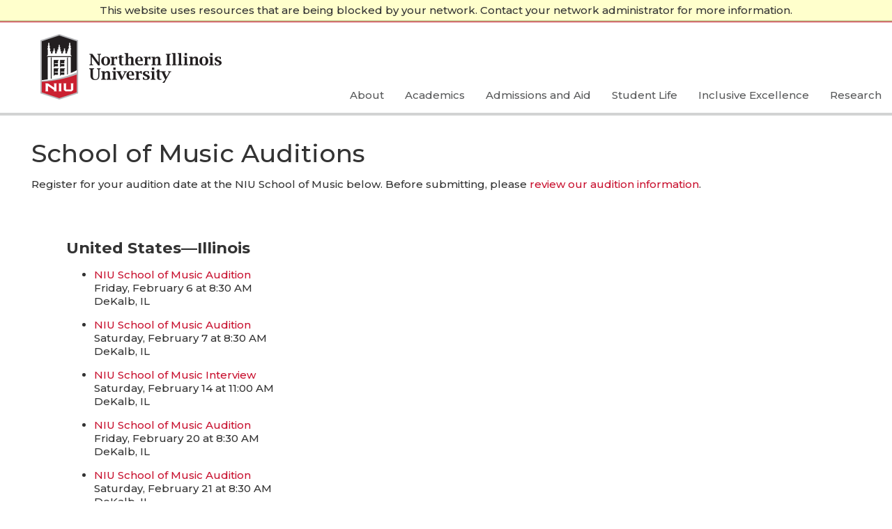

--- FILE ---
content_type: text/html; charset=utf-8
request_url: https://enroll.niu.edu/portal/auditions
body_size: 4291
content:
<!DOCTYPE html><html xml:lang="en" lang="en" xmlns="http://www.w3.org/1999/xhtml"><head><link rel="shortcut icon" href="//enroll-niu-edu.cdn.technolutions.net/favicon.ico" /><link href="//fw.cdn.technolutions.net/framework/base.css?v=e2e5" rel="stylesheet" /><link href="//slate-technolutions-net.cdn.technolutions.net/shared/base.css?v=TS-e2e5-638859662864596412" rel="stylesheet" /><link href="//enroll-niu-edu.cdn.technolutions.net/shared/build-fonts.css" rel="stylesheet" /><link rel="stylesheet" type="text/css" href="https://cloud.typography.com/6749456/6492392/css/fonts.css" /><link href="//enroll-niu-edu.cdn.technolutions.net/shared/build-mobile-global.css" rel="stylesheet" /><link href="//enroll-niu-edu.cdn.technolutions.net/shared/build.css?v=20200409130558" rel="stylesheet" /><link href="//slate-technolutions-net.cdn.technolutions.net/register/default.css?v=TS-e2e5-638744581814551184" rel="stylesheet" /><script src="//fw.cdn.technolutions.net/framework/base.js?v=e2e5"></script><script>/*<![CDATA[*/FW.Config['firstDay'] = 0; FW.Config['Citizenship.Default.Country'] = 'US'; FW.Config['Citizenship.PR'] = 'Permanent Resident'; FW.Config['CDN'] = '//slate-technolutions-net.cdn.technolutions.net'; /*]]>*/</script><script src="//enroll-niu-edu.cdn.technolutions.net/shared/build-mobile-global.js"></script><script src="https://kit.fontawesome.com/42c4cdf78c.js" crossorigin="anonymous"></script><script src="//slate-technolutions-net.cdn.technolutions.net/register/default.js?v=TS-e2e5-638888276411754112"></script><script>/*<![CDATA[*/// 
   (function(w,d,s,l,i){w[l]=w[l]||[];w[l].push({'gtm.start':
   new Date().getTime(),event:'gtm.js'});var f=d.getElementsByTagName(s)[0],
   j=d.createElement(s),dl=l!='dataLayer'?'&amp;l='+l:'';j.async=true;j.src=
   'https://www.googletagmanager.com/gtm.js?id='+i+dl;f.parentNode.insertBefore(j,f);
   })(window,document,'script','dataLayer','GTM-TJSQXJJ');
   // /*]]>*/</script><script async="async" src="/ping"></script><script async="async" id="session_expires" src="//slate-technolutions-net.cdn.technolutions.net/shared/session.js?v=TS-e2e5-638500053382607876" data-now="1768738673" data-realm="" data-service-extend="/account/login?cmd=session_extend" data-service-login="/account/login?cmd=session_login" data-service-check="/account/login?cmd=session_check&amp;noauth=1" data-expires="0"></script><style>/*<![CDATA[*/html > body { line-height: normal; } ul.cr, li.cr { margin: 0; padding: 0; } #content { clear: both; padding: 15px; } #global { float: right; } #global ul, #global li { list-style: none; margin: 0; padding: 0; }/*]]>*/</style><meta content="width=device-width, initial-scale=1" name="viewport" class="cr" /><title>Northern Illinois University - School of Music Auditions</title></head><body><noscript><div style="background: #ffffcc; border-bottom: 2px solid #cccc99; padding: 5px 10px; margin-bottom: 0; text-align: center; position: fixed; top: 0; left: 0; right: 0; z-index: 9999;">This website uses scripting to enhance your browsing experience. <a href="https://support.google.com/answer/23852">Enable JavaScript</a> in your browser and then reload this website.</div></noscript><div id="netblock" style="background: #ffffcc; border-bottom: 2px solid #cccc99; display: none; padding: 5px 10px; margin-bottom: 0; text-align: center; position: fixed; top: 0; left: 0; right: 0; z-index: 9999;">This website uses resources that are being blocked by your network. Contact your network administrator for more information.</div><script>/*<![CDATA[*/if (window['FW'] == null) document.getElementById('netblock').style['display'] = 'block';/*]]>*/</script><noscript><iframe height="0" src="https://www.googletagmanager.com/ns.html?id=GTM-TJSQXJJ" style="display:none;visibility:hidden" width="0"></iframe></noscript><div id="page"><div role="dialog" aria-live="polite" aria-label="cookieconsent" aria-describedby="cookieconsent:desc" class="c_cc-window c_cc-banner c_cc-type-info c_cc-theme-block c_cc-bottom c_cc-color-override--1350958579 c_cc-invisible cr" style="display: none;"><span id="c_cookieconsent:desc" class="c_cc-message cr">This website uses cookies to ensure you get the best experience on our website. <a aria-label="learn more about cookies" role="button" tabindex="0" class="c_cc-link cr" target="_blank" href="https://doit.niu.edu/doit/policies_root/privacy-website.shtml" rel="noopener noreferrer nofollow">Learn more</a></span><div class="c_cc-compliance cr"><a aria-label="dismiss cookie message" role="button" tabindex="0" class="c_cc-btn c_cc-dismiss cr">Got it</a></div></div><nav class="c_navbar c_navbar-global c_hidden-xs cr"><div class="c_container-fluid cr"><ul class="c_nav c_navbar-nav c_global cr"><li class="c_active cr"><a target="_blank" href="https://niu.edu/" class="cr"><span class="cr">&#x2190;</span> NIU.edu <span class="c_sr-only cr">(current)</span></a></li></ul><ul class="c_nav c_navbar-nav c_navbar-right cr" id="c_globalnav"><li class="cr"><a target="_blank" href="https://www.niu.edu/web.shtml" class="cr">A-Z Index</a></li><li class="cr"><a target="_blank" href="https://calendar.niu.edu/" class="cr">Calendar</a></li><li class="cr"><a target="_blank" href="https://directory.niu.edu/app/directory/PeopleSearch.aspx" class="cr">Directory</a></li><li class="cr"><a target="_blank" href="https://library.niu.edu/ulib/" class="cr">Libraries</a></li><li class="cr"><a target="_blank" href="https://foundation.myniu.com/" class="cr">Make a Gift</a></li></ul></div></nav><div class="c_navbar c_navbar-default c_navbar-fixed-top cr" id="c_slide-nav" role="navigation"><div class="c_container-fluid cr"><div class="c_navbar-header cr"><a class="c_navbar-brand-root cr" target="_blank" href="https://www.niu.edu/index.shtml"><img alt="" src="//enroll-niu-edu.cdn.technolutions.net/images/niu-logo-root.png" class="cr" /><h1 class="c_hide-text cr">
                  Northern Illinois University<br class="cr" /><span class="c_tagline cr">Your Future. Our Focus.</span></h1></a></div><div id="c_slidemenu" class="cr"><ul class="c_nav c_navbar-nav c_navbar-right cr" id="c_mainnav"><li class="c_dropdown cr"><a aria-expanded="false" aria-haspopup="true" class="c_dropdown-toggle cr" data-toggle="dropdown" target="_blank" href="https://www.niu.edu/about/index.shtml" role="button">About</a></li><li class="c_dropdown cr"><a aria-expanded="false" aria-haspopup="true" class="c_dropdown-toggle cr" data-toggle="dropdown" target="_blank" href="https://www.niu.edu/academics/index.shtml" role="button">Academics</a></li><li class="c_dropdown cr"><a aria-expanded="false" aria-haspopup="true" class="c_dropdown-toggle cr" data-toggle="dropdown" target="_blank" href="https://www.niu.edu/admissions-aid/index.shtml" role="button">Admissions and Aid</a></li><li class="cr"><a target="_blank" href="https://www.niu.edu/student-life/index.shtml" class="cr">Student Life</a></li><li class="c_dropdown cr"><a aria-expanded="false" aria-haspopup="true" class="c_dropdown-toggle cr" data-toggle="dropdown" target="_blank" href="https://www.niu.edu/inclusive-excellence/index.shtml" role="button">Inclusive Excellence</a></li><li class="c_dropdown cr"><a aria-expanded="false" aria-haspopup="true" class="c_dropdown-toggle cr" data-toggle="dropdown" target="_blank" href="https://www.niu.edu/research-innovation/index.shtml" role="button">Research</a></li></ul><nav class="c_row c_navbar c_global c_visible-xs cr"><ul class="c_nav c_navbar-nav cr" id="c_globalnavmobile"><li class="cr"><a target="_blank" href="https://www.niu.edu/web.shtml" class="cr">A-Z Index</a></li><li class="cr"><a target="_blank" href="https://calendar.niu.edu/" class="cr">Calendar</a></li><li class="cr"><a target="_blank" href="https://directory.niu.edu/app/directory/PeopleSearch.aspx" class="cr">Directory</a></li><li class="cr"><a target="_blank" href="https://library.niu.edu/ulib/" class="cr">Libraries</a></li><li class="cr"><a target="_blank" href="https://foundation.myniu.com/" class="cr">Make a Gift</a></li><li class="c_dropdown cr" id="c_#info-for-mobile"><a aria-expanded="false" aria-haspopup="true" class="c_dropdown-toggle cr" data-toggle="dropdown" target="_blank" href="https://www.niu.edu/apply/#" role="button">Info for <span class="c_caret cr"></span></a><ul class="c_dropdown-menu cr"><li class="cr"><a target="_blank" href="https://www.niu.edu/students.shtml" class="cr">Students</a></li><li class="cr"><a target="_blank" href="https://niu.edu/faculty-staff.shtml" class="cr">Faculty and Staff</a></li><li class="cr"><a target="_blank" href="https://niu.edu/parents.shtml" class="cr">Parents and Families</a></li><li class="cr"><a target="_blank" href="https://www.myniu.com/" class="cr">Alumni and Friends</a></li><li class="cr"><a target="_blank" href="https://niu.edu/community/index.shtml" class="cr">Community and Business</a></li><li class="cr"><a target="_blank" href="https://employment.niu.edu/" class="cr">Prospective Employees</a></li></ul></li><li class="c_dropdown cr"><a aria-expanded="false" aria-haspopup="true" class="c_dropdown-toggle cr" data-toggle="dropdown" target="_blank" href="https://www.niu.edu/apply/#" role="button">Quick Links <span class="c_caret cr"></span></a><ul class="c_dropdown-menu cr"><li class="cr"><a target="_blank" href="https://webcourses.niu.edu/" rel="noopener noreferrer" class="cr">Blackboard</a></li><li class="cr"><a target="_blank" href="https://myniu.niu.edu/ps/signon.html" rel="noopener noreferrer" class="cr">MyNIU</a></li><li class="cr"><a target="_blank" href="https://niu.academicworks.com/" class="cr">MyScholarships</a></li><li class="cr"><a target="_blank" href="https://niu.campuslabs.com/engage/" rel="noopener noreferrer" class="cr">HuskieLink</a></li><li class="cr"><a target="_blank" href="https://o365.niu.edu/" rel="noopener noreferrer" class="cr">Office 365</a></li><li class="cr"><a target="_blank" href="https://anywhereapps.niu.edu/" rel="noopener noreferrer" class="cr">Anywhere Apps</a></li><li class="cr"><a target="_blank" href="https://niu.qualtrics.com/" rel="noopener noreferrer" class="cr">Qualtrics</a></li><li class="cr"><a target="_blank" href="https://niu.edu/careerservices/huskies-get-hired/index.shtml" class="cr">Huskies Get Hired</a></li><li class="cr"><a target="_blank" href="https://o365.niu.edu/" rel="noopener noreferrer" class="cr">Student Email</a></li><li class="cr"><a target="_blank" href="https://password.niu.edu/" class="cr">Password Self-Service</a></li></ul></li></ul></nav></div></div></div><div id="c_navbar-height-col" class="cr"></div><main class="c_container-fluid cr"><div class="c_col-md-12 c_col-xl-10 c_col-xl-offset-1 cr" id="c_content"><div id="global"><ul></ul></div><div id="content"><form method="get" novalidate="novalidate" data-fw-form="1"><h1>School of Music Auditions</h1><p paraeid="{025832cf-b990-49c9-9728-63e6535bfa21}{192}" paraid="388574117">Register for your audition date at the NIU School of Music below. Before submitting, please&#xA0;<a href="https://www.niu.edu/music/admissions/auditions.shtml">review our audition information</a>.&#xA0;</p><br />
&#xA0;<div style="margin: 15px 0 15px 50px;"><p style="font-size: 1.5em; font-weight: bold; margin: 15px 0;">United States&#x2014;Illinois</p><ul><li style="margin-bottom: 1em;"><a href="?id=3eb131d6-117f-4427-893f-7a9740333aba">NIU School of Music Audition</a><br />Friday, February 6 at 8:30 AM<br />DeKalb, IL</li><li style="margin-bottom: 1em;"><a href="?id=cedb2890-ab41-4c53-92d3-0edaa47cd5bf">NIU School of Music Audition</a><br />Saturday, February 7 at 8:30 AM<br />DeKalb, IL</li><li style="margin-bottom: 1em;"><a href="?id=95b1fdf5-04a3-482d-bd05-0867145e18c2">NIU School of Music Interview</a><br />Saturday, February 14 at 11:00 AM<br />DeKalb, IL</li><li style="margin-bottom: 1em;"><a href="?id=c7810a83-6ad0-4763-a023-32bad4e50415">NIU School of Music Audition</a><br />Friday, February 20 at 8:30 AM<br />DeKalb, IL</li><li style="margin-bottom: 1em;"><a href="?id=c2920857-3859-4f19-a99e-98b2249a2352">NIU School of Music Audition</a><br />Saturday, February 21 at 8:30 AM<br />DeKalb, IL</li></ul></div></form></div></div></main><footer class="c_container-fluid cr" id="c_footer"><div class="c_row c_hidden-xs cr"><div class="c_col-sm-4 c_col-md-5 c_col-lg-5 c_col-xl-4 c_col-xl-offset-1 cr"><ul class="c_nav c_navbar-nav c_navbar-justify c_navbar-right cr"><li role="presentation" class="cr"><a target="_blank" href="https://niu.edu/hsc/books-gear/index.shtml" class="cr">Bookstore</a></li><li role="presentation" class="cr"><a target="_blank" href="https://www.niu.edu/visit/maps/" class="cr">Directions/Maps</a></li><li role="presentation" class="cr"><a target="_blank" href="https://www.niu.edu/at-a-glance/" class="cr">NIU At a Glance</a></li><li role="presentation" class="cr"><a target="_blank" href="https://niu.edu/transcripts/" class="cr">Transcripts</a></li><li role="presentation" class="cr"><a target="_blank" href="https://niu.edu/housing/index.shtml" class="cr">Housing</a></li><li role="presentation" class="cr"><a target="_blank" href="https://www.niu.edu/contactinfo.shtml" class="cr">Contact Us</a></li></ul></div><div class="c_col-sm-4 c_col-md-2 cr"><div class="c_niu-home cr"><p class="c_text-center cr"><a target="_blank" href="https://www.niu.edu/" class="cr"><img alt="university logo" src="//enroll-niu-edu.cdn.technolutions.net/images/niu_logo.png" class="cr" /></a></p></div></div><div class="c_col-sm-4 c_col-md-5 c_col-lg-5 c_col-xl-4 cr"><ul class="c_nav c_navbar-nav c_navbar-justify cr"><li role="presentation" class="cr"><a target="_blank" href="https://www.niu.edu/publicsafety/emergency/index.shtml" class="cr">Emergency Info</a></li><li role="presentation" class="cr"><a target="_blank" href="https://www.niu.edu/disclosures/complaint-resolution/index.shtml" class="cr">Complaint Resolution</a></li><li role="presentation" class="cr"><a target="_blank" href="https://www.niu.edu/accessibility/" class="cr">Accessibility</a></li><li role="presentation" class="cr"><a target="_blank" href="https://www.niu.edu/employment/" class="cr">Jobs @ NIU</a></li><li role="presentation" class="cr"><a target="_blank" href="https://niuhuskies.com/" class="cr">NIUHuskies.com</a></li></ul><div class="c_social cr" style="clear:both;padding-top:1.5em;"><p class="c_text-center cr"><a target="_blank" href="https://www.facebook.com/NorthernIllUniv" rel="noopener noreferrer" style="margin-right:1%;" class="cr"><i class="c_fa c_fa-facebook c_fa-fw cr" data-toggle="tooltip" title="Facebook"></i></a><a target="_blank" href="https://twitter.com/NIUlive" rel="noopener noreferrer" style="margin-right:1%;" class="cr"><i class="c_fa c_fa-twitter c_fa-fw cr" data-toggle="tooltip" title="Twitter"></i></a><a target="_blank" href="http://www.youtube.com/user/NorthernIllUniv" rel="noopener noreferrer" style="margin-right:1%;;" class="cr"><i class="c_fa c_fa-youtube c_fa-fw cr" data-toggle="tooltip" title="Youtube"></i></a><a target="_blank" href="http://instagram.com/northern_illinois_university" rel="noopener noreferrer" style="margin-right:1%;;" class="cr"><i class="c_fa c_fa-instagram c_fa-fw cr" data-toggle="tooltip" title="Instagram"></i></a><a target="_blank" href="http://www.linkedin.com/edu/school?id=18287" rel="noopener noreferrer" style="margin-right:1%;" class="cr"><i class="c_fa c_fa-linkedin c_fa-fw cr" data-toggle="tooltip" title="LinkedIn"></i></a><a target="_blank" href="https://www.snapchat.com/add/huskiesofniu" rel="noopener noreferrer" style="margin-right:1%;" class="cr"><i aria-hidden="true" class="c_fa c_fa-snapchat-ghost c_fa-fw cr" data-toggle="tooltip" title="Snapchat"></i></a><a target="_blank" href="https://giphy.com/northernillinois" rel="noopener noreferrer" data-toggle="tooltip" title="Giphy" class="c_fa-giphy cr"><img src="//enroll-niu-edu.cdn.technolutions.net/images/giphy-after.svg" alt="Giphy" class="cr" /></a></p></div></div><div class="c_copyright-address cr"><div class="c_col-sm-6 c_text-left cr">&#xA9; 2026 Board of Trustees of Northern Illinois University. All rights reserved. <a target="_blank" href="https://www.niu.edu/policies/policy-documents/website-privacy-policy.shtml" class="cr">Privacy Notice</a></div><div class="c_col-sm-6 c_text-right cr">1425 W. Lincoln Hwy., DeKalb, IL 60115</div></div></div><div class="c_row c_visible-xs cr"><div class="c_col-xs-12 cr"><div class="c_niu-home cr"><p class="c_text-center cr"><a target="_blank" href="https://www.niu.edu/" class="cr"><img alt="university logo" src="//enroll-niu-edu.cdn.technolutions.net/images/niu_logo.png" class="cr" /></a></p></div></div><div class="c_social cr" style="clear:both;"><p class="c_text-center cr"><a target="_blank" href="https://www.facebook.com/NorthernIllUniv" rel="noopener noreferrer" style="margin-right:1%;" class="cr"><i class="c_fa c_fa-facebook c_fa-fw cr" data-toggle="tooltip" title="Facebook"></i></a><a target="_blank" href="https://twitter.com/NIUlive" rel="noopener noreferrer" style="margin-right:1%;" class="cr"><i class="c_fa c_fa-twitter c_fa-fw cr" data-toggle="tooltip" title="Twitter"></i></a><a target="_blank" href="http://www.youtube.com/user/NorthernIllUniv" rel="noopener noreferrer" style="margin-right:1%;;" class="cr"><i class="c_fa c_fa-youtube c_fa-fw cr" data-toggle="tooltip" title="Youtube"></i></a><a target="_blank" href="http://instagram.com/northern_illinois_university" rel="noopener noreferrer" style="margin-right:1%;;" class="cr"><i class="c_fa c_fa-instagram c_fa-fw cr" data-toggle="tooltip" title="Instagram"></i></a><a target="_blank" href="http://www.linkedin.com/edu/school?id=18287" rel="noopener noreferrer" style="margin-right:1%;" class="cr"><i class="c_fa c_fa-linkedin c_fa-fw cr" data-toggle="tooltip" title="LinkedIn"></i></a><a target="_blank" href="https://www.snapchat.com/add/huskiesofniu" rel="noopener noreferrer" style="margin-right:1%;" class="cr"><i aria-hidden="true" class="c_fa c_fa-snapchat-ghost c_fa-fw cr" data-toggle="tooltip" title="Snapchat"></i></a><a target="_blank" href="https://giphy.com/northernillinois" rel="noopener noreferrer" data-toggle="tooltip" title="Giphy" class="c_fa-giphy cr"><img src="//enroll-niu-edu.cdn.technolutions.net/images/giphy-after.svg" alt="Giphy" class="cr" /></a></p></div><div class="c_col-xs-12 cr"><div class="c_nav c_nav-mobile cr" role="navigation"><ul class="c_list-group c_col-xs-6 cr"><li class="c_list-group-item cr"><a target="_blank" href="https://niu.edu/hsc/books-gear/index.shtml" class="cr">Bookstore</a></li><li class="c_list-group-item cr"><a target="_blank" href="https://www.niu.edu/visit/maps/" class="cr">Directions/Maps</a></li><li class="c_list-group-item cr"><a target="_blank" href="https://www.niu.edu/at-a-glance/" class="cr">NIU At a Glance</a></li><li class="c_list-group-item cr"><a target="_blank" href="https://niu.edu/transcripts/" class="cr">Transcripts</a></li><li class="c_list-group-item cr"><a target="_blank" href="https://niu.edu/housing/index.shtml" class="cr">Housing</a></li><li class="c_list-group-item cr"><a target="_blank" href="https://www.niu.edu/contactinfo.shtml" class="cr">Contact Us</a></li></ul><ul class="c_list-group c_col-xs-6 cr"><li class="c_list-group-item cr"><a target="_blank" href="https://niuhuskies.com/" class="cr">NIUHuskies.com</a></li><li class="c_list-group-item cr"><a target="_blank" href="https://www.niu.edu/disclosures/complaint-resolution/index.shtml" class="cr">Complaint Resolution</a></li><li class="c_list-group-item cr"><a target="_blank" href="https://www.niu.edu/accessibility/" class="cr">Accessibility</a></li><li class="c_list-group-item cr"><a target="_blank" href="https://www.niu.edu/employment/" class="cr">Jobs @ NIU</a></li><li class="c_list-group-item cr"><a target="_blank" href="https://www.niu.edu/publicsafety/emergency/index.shtml" class="cr">Emergency Info</a></li></ul></div></div><div class="c_copyright-address cr"><div class="c_col-sm-6 c_text-center cr">&#xA9; 2020 Board of Trustees of Northern Illinois University. All rights reserved. <a target="_blank" href="https://www.niu.edu/policies/policy-documents/website-privacy-policy.shtml" class="cr">Privacy Notice</a></div><div class="c_col-sm-6 c_text-center cr">1425 W. Lincoln Hwy., DeKalb, IL 60115</div></div></div></footer><a id="c_back-to-top" target="_blank" href="https://www.niu.edu/apply/#" class="c_btn c_btn-primary c_btn-lg c_back-to-top cr" role="button" title="" data-toggle="tooltip" data-placement="left" data-original-title="Back to top" style="display: none;"><span class="c_glyphicon c_glyphicon-chevron-up cr"></span><span class="c_sr-only cr">Back to top of page</span></a></div></body></html>

--- FILE ---
content_type: text/css; charset=utf-8
request_url: https://enroll-niu-edu.cdn.technolutions.net/shared/build-fonts.css
body_size: 63
content:
@font-face{font-family:"Glyphicons Halflings";src:url(/fonts/glyphicons-halflings-regular.eot?#iefix) format("embedded-opentype"),url(/fonts/glyphicons-halflings-regular.woff2) format("woff2"),url(/fonts/glyphicons-halflings-regular.woff) format("woff"),url(/fonts/glyphicons-halflings-regular.ttf) format("truetype"),url(/fonts/glyphicons-halflings-regular.svg#glyphicons_halflingsregular) format("svg");}@font-face{font-family:LucidaBri-DemIta;src:url(/fonts/style_4906.eot?#iefix) format("embedded-opentype"),url(/fonts/style_4906.woff) format("woff"),url(/fonts/style_4906.ttf) format("truetype"),url(/fonts/style_4906.svg#LucidaBri-DemIta) format("svg");}@font-face{font-family:LucidaBri-Dem;src:url(/fonts/style_4904.eot?#iefix) format("embedded-opentype"),url(/fonts/style_4904.woff) format("woff"),url(/fonts/style_4904.ttf) format("truetype"),url(/fonts/style_4904.svg#LucidaBri-Dem) format("svg");}@font-face{font-family:FontAwesome;src:url(/fonts/fontawesome-webfont.woff2) format("woff2");}

--- FILE ---
content_type: text/css; charset=utf-8
request_url: https://enroll-niu-edu.cdn.technolutions.net/shared/build.css?v=20200409130558
body_size: 4200
content:
@import url('https://fonts.googleapis.com/css2?family=Montserrat:ital,wght@0,300;0,500;0,700;0,800;0,900;1,300;1,500;1,700;1,800;1,900&display=swap');html{font-family:sans-serif;text-size-adjust:100%;}body{margin:0;}footer.cr,main.cr,nav.cr{display:block;}a,a:link,a:visited{background-color:transparent;}a:active,a:hover{outline:0;}h1{margin:.67em 0;font-size:2em;}img.cr{border:0;}@media print{*{color:#000!important;text-shadow:none!important;background:0 0!important;box-shadow:none!important;}}@media print{a,a:visited{text-decoration:underline;}}@media print{a[href]::after{content:" (" attr(href) ")";}}@media print{a[href^="#"]::after{content:"";}}@media print{img.cr{break-inside:avoid;}}@media print{img.cr{max-width:100%!important;}}@media print{h2,h3,p.cr{orphans:3;widows:3;}}@media print{h2,h3{break-after:avoid;}}@media print{.c_navbar.cr{display:none;}}.c_glyphicon.cr{position:relative;top:1px;display:inline-block;font-family:"Glyphicons Halflings";font-style:normal;font-weight:400;line-height:1;font-smoothing:antialiased;-webkit-font-smoothing:antialiased;-ms-font-smoothing:antialiased;-moz-font-smoothing:antialiased;}.c_glyphicon-chevron-up.cr::before{content:"";}*{box-sizing:border-box;}html{font-size:10px;tap-highlight-color:rgba(0,0,0,0);-webkit-tap-highlight-color:rgba(0,0,0,0);-ms-tap-highlight-color:rgba(0,0,0,0);-moz-tap-highlight-color:rgba(0,0,0,0);}body{font-family:'Montserrat',Arial,sans-serif;font-size:14px;line-height:1.42857;color:#333;background-color:#fff;}a,a:link,a:visited{color:#c8102e;text-decoration:none;}a:focus,a:hover{color:#8f0c21;text-decoration:underline;}a:focus{outline:focus-ring-color auto 5px;outline:-webkit-focus-ring-color auto 5px;outline:-ms-focus-ring-color auto 5px;outline:-moz-focus-ring-color auto 5px;outline-offset:-2px;}img.cr{vertical-align:middle;}.c_sr-only.cr{position:absolute;width:1px;height:1px;padding:0;margin:-1px;overflow:hidden;clip:rect(0,0,0,0);border:0;}[role="button"]{cursor:pointer;}h1,h2,h3,h4.cr{font-family:inherit;font-weight:500;line-height:1.1;color:inherit;}h1,h2,h3{margin-top:20px;margin-bottom:10px;}h4.cr{margin-top:10px;margin-bottom:10px;}h1{font-size:36px;}h2{font-size:30px;}h3{font-size:24px;}h4.cr{font-size:18px;}p.cr{margin:0 0 10px;}.c_text-left.cr{text-align:left;}.c_text-right.cr{text-align:right;}.c_text-center.cr{text-align:center;}ul.cr{margin-top:0;margin-bottom:10px;}ul.cr ul.cr{margin-bottom:0;}.c_container-fluid.cr{padding-right:15px;padding-left:15px;margin-right:auto;margin-left:auto;}.c_row.cr{margin-right:-15px;margin-left:-15px;}.c_col-lg-5.cr,.c_col-md-12.cr,.c_col-md-2.cr,.c_col-md-5.cr,.c_col-sm-4.cr,.c_col-sm-6.cr,.c_col-xs-12.cr,.c_col-xs-6.cr{position:relative;min-height:1px;padding-right:15px;padding-left:15px;}.c_col-xs-12.cr,.c_col-xs-6.cr{float:left;}.c_col-xs-12.cr{width:100%;}.c_col-xs-6.cr{width:50%;}@media(min-width:768px){.c_col-sm-4.cr,.c_col-sm-6.cr{float:left;}}@media(min-width:768px){.c_col-sm-6.cr{width:50%;}}@media(min-width:768px){.c_col-sm-4.cr{width:33.3333%;}}@media(min-width:992px){.c_col-md-12.cr,.c_col-md-2.cr,.c_col-md-5.cr{float:left;}}@media(min-width:992px){.c_col-md-12.cr{width:100%;}}@media(min-width:992px){.c_col-md-5.cr{width:41.6667%;}}@media(min-width:992px){.c_col-md-2.cr{width:16.6667%;}}@media(min-width:1200px){.c_col-lg-5.cr{float:left;}}@media(min-width:1200px){.c_col-lg-5.cr{width:41.6667%;}}.c_btn.cr{display:inline-block;padding:6px 12px;margin-bottom:0;font-size:14px;font-weight:400;line-height:1.42857;text-align:center;white-space:nowrap;vertical-align:middle;touch-action:manipulation;cursor:pointer;user-select:none;background-image:none;border:1px solid transparent;border-radius:4px;}.c_btn.cr:active:focus,.c_btn.cr:focus{outline:focus-ring-color auto 5px;outline:-webkit-focus-ring-color auto 5px;outline:-ms-focus-ring-color auto 5px;outline:-moz-focus-ring-color auto 5px;outline-offset:-2px;}.c_btn.cr:focus,.c_btn.cr:hover{color:#333;text-decoration:none;}.c_btn.cr:active{background-image:none;outline:0;box-shadow:rgba(0,0,0,.125) 0 3px 5px inset;}.c_btn-primary.cr{color:#fff;background-color:#337ab7;border-color:#2e6da4;}.c_btn-primary.cr:focus{color:#fff;background-color:#286090;border-color:#122b40;}.c_btn-primary.cr:hover{color:#fff;background-color:#286090;border-color:#204d74;}.c_btn-primary.cr:active{color:#fff;background-color:#286090;border-color:#204d74;}.c_btn-primary.cr:active:focus,.c_btn-primary.cr:active:hover{color:#fff;background-color:#204d74;border-color:#122b40;}.c_btn-primary.cr:active{background-image:none;}.c_btn-lg.cr{padding:10px 16px;font-size:18px;line-height:1.33333;border-radius:6px;}.c_caret.cr{display:inline-block;width:0;height:0;margin-left:2px;vertical-align:middle;border-top:4px dashed;border-right:4px solid transparent;border-left:4px solid transparent;}.c_dropdown.cr{position:relative;}.c_dropdown-toggle.cr:focus{outline:0;}.c_dropdown-menu.cr{position:absolute;top:100%;left:0;z-index:999;display:none;float:left;min-width:160px;padding:5px 0;margin:2px 0 0;font-size:14px;text-align:left;list-style:none;background-color:#fff;background-clip:padding-box;border:1px solid rgba(0,0,0,.15);border-radius:4px;box-shadow:rgba(0,0,0,.176) 0 6px 12px;}.c_dropdown-menu.cr .c_divider.cr{height:1px;margin:9px 0;overflow:hidden;background-color:#e5e5e5;}.c_dropdown-menu.cr>li.cr>a{display:block;padding:3px 20px;clear:both;font-weight:400;line-height:1.42857;color:#333;white-space:nowrap;}.c_dropdown-menu.cr>li.cr>a:focus,.c_dropdown-menu.cr>li.cr>a:hover{color:#262626;text-decoration:none;background-color:#f5f5f5;}@media(min-width:768px){.c_navbar-right.cr .c_dropdown-menu.cr{right:0;left:auto;}}.c_nav.cr{padding-left:0;margin-bottom:0;list-style:none;}.c_nav.cr>li.cr{position:relative;display:block;}.c_nav.cr>li.cr>a{position:relative;display:block;padding:10px 15px;}.c_nav.cr>li.cr>a:focus,.c_nav.cr>li.cr>a:hover{text-decoration:none;background-color:#eee;}.c_navbar.cr{position:relative;min-height:50px;margin-bottom:20px;border:1px solid transparent;}@media(min-width:768px){.c_navbar.cr{border-radius:4px;}}@media(min-width:768px){.c_navbar-header.cr{float:left;}}.c_container-fluid.cr>.c_navbar-header.cr{margin-right:-15px;margin-left:-15px;}@media(min-width:768px){.c_container-fluid.cr>.c_navbar-header.cr{margin-right:0;margin-left:0;}}.c_navbar-fixed-top.cr{position:fixed;right:0;left:0;z-index:999;}@media(min-width:768px){.c_navbar-fixed-top.cr{border-radius:0;}}.c_navbar-fixed-top.cr{top:0;border-width:0 0 1px;}.c_navbar-nav.cr{margin:7.5px -15px;}.c_navbar-nav.cr>li.cr>a{padding-top:10px;padding-bottom:10px;line-height:20px;}@media(min-width:768px){.c_navbar-nav.cr{float:left;margin:0;}}@media(min-width:768px){.c_navbar-nav.cr>li.cr{float:left;}}@media(min-width:768px){.c_navbar-nav.cr>li.cr>a{padding-top:15px;padding-bottom:15px;}}.c_navbar-nav.cr>li.cr>.c_dropdown-menu.cr{margin-top:0;border-top-left-radius:0;border-top-right-radius:0;}@media(min-width:768px){.c_navbar-right.cr{margin-right:-15px;float:right!important;}}.c_navbar-default.cr{background-color:#f8f8f8;border-color:#e7e7e7;}.c_navbar-default.cr .c_navbar-nav.cr>li.cr>a{color:#777;}.c_navbar-default.cr .c_navbar-nav.cr>li.cr>a:focus,.c_navbar-default.cr .c_navbar-nav.cr>li.cr>a:hover{color:#333;background-color:transparent;}.c_list-group.cr{padding-left:0;margin-bottom:20px;}.c_list-group-item.cr{position:relative;display:block;padding:10px 15px;margin-bottom:-1px;background-color:#fff;border:1px solid #ddd;}.c_list-group-item.cr:first-child{border-top-left-radius:4px;border-top-right-radius:4px;}.c_list-group-item.cr:last-child{margin-bottom:0;border-bottom-right-radius:4px;border-bottom-left-radius:4px;}.c_container-fluid.cr::after,.c_container-fluid.cr::before,.c_nav.cr::after,.c_nav.cr::before,.c_navbar-header.cr::after,.c_navbar-header.cr::before,.c_navbar.cr::after,.c_navbar.cr::before,.c_row.cr::after,.c_row.cr::before{display:table;content:" ";}.c_container-fluid.cr::after,.c_nav.cr::after,.c_navbar-header.cr::after,.c_navbar.cr::after,.c_row.cr::after{clear:both;}.c_visible-xs.cr{display:none!important;}@media(max-width:767px){.c_visible-xs.cr{display:block!important;}}@media(max-width:767px){.c_hidden-xs.cr{display:none!important;}}.c_navbar-header.cr{position:relative;}#c_slide-nav.cr ul.cr.c_nav.cr.c_navbar-nav.cr.c_navbar-right.cr{position:absolute;bottom:0;right:15px;font-size:18px;}@media(max-width:767px){#c_slide-nav.cr{overflow:hidden;}}@media(max-width:767px){#c_slide-nav.cr .c_navbar-header.cr{margin:0 auto;padding:0;}}@media(max-width:767px){#c_slide-nav.cr #c_slidemenu.cr{background:rgba(0,0,0,.8);right:-100%;width:85%;min-width:0;position:absolute;padding-left:38px;z-index:2;top:0;margin:0;padding-right:23px;}}@media(max-width:767px){#c_slide-nav.cr #c_slidemenu.cr .c_navbar-nav.cr{position:static;min-width:0;width:100%;margin:76px 0 0 -15px;}}@media(max-width:767px){#c_slide-nav.cr ul.cr.c_nav.cr.c_navbar-nav.cr.c_navbar-right.cr{position:absolute;bottom:0;right:15px;font-size:14px;}}@media(max-width:767px){#c_slide-nav.cr #c_slidemenu.cr .c_navbar.cr.c_global.cr .c_navbar-nav.cr{position:relative;background-color:#8f0c21;min-width:0;right:0;top:0;margin:10px 0 0 -23px;padding-left:20px;}}@media(max-width:767px){#c_slide-nav.cr #c_slidemenu.cr .c_navbar-nav.cr .c_dropdown-menu.cr li.cr a{min-width:0;width:100%;white-space:normal;}}@media(max-width:767px){#c_slide-nav.cr #c_slidemenu.cr .c_navbar-nav.cr>li.cr>a{color:#fff;}}@media(max-width:767px){#c_slide-nav.cr{border-top:0;}}@media(max-width:767px){#c_slide-nav.cr.c_navbar-default.cr #c_slidemenu.cr{background:#c8102e;}}@media(max-width:767px){#c_navbar-height-col.cr{position:fixed;top:0;height:100%;bottom:0;width:100%;right:-100%;background:rgba(0,0,0,.8);}}@media(max-width:991px) and (min-width:768px){.c_navbar-header.cr{height:100px;left:0!important;}}@media(max-width:991px) and (min-width:768px){#c_slide-nav.cr ul.cr.c_nav.cr.c_navbar-nav.cr.c_navbar-right.cr{position:absolute;bottom:0;right:15px;font-size:15px;}}nav.cr.c_navbar.cr.c_navbar-global.cr{background-color:#c8102e;border-radius:0;border-width:0;margin-bottom:0;min-height:inherit;padding-top:0;}nav.cr.c_navbar.cr.c_navbar-global.cr .c_navbar-nav.cr>li.cr:first-child{margin-left:27px;}nav.cr.c_navbar.cr.c_navbar-global.cr .c_navbar-nav.cr>li.cr>a{padding:12px 6px 2px;line-height:1;color:#fff;font-size:12px;font-family:inherit;font-weight:300;}nav.cr.c_navbar.cr.c_navbar-global.cr .c_nav.cr>li.cr>a{position:relative;display:block;padding:10px 6px;}nav.cr.c_navbar.cr.c_navbar-global.cr .c_nav.cr.c_navbar-nav.cr.c_navbar-right.cr{position:relative;display:block;}.c_dropdown-menu.cr>li.cr>a:hover,.c_dropdown-menu.cr>li.cr>a:active,.c_dropdown-menu.cr>li.cr>a:focus{border-bottom:0 solid;}nav.cr.c_navbar.cr.c_navbar-global.cr .c_navbar-nav.cr>li.cr>a:hover,nav.cr.c_navbar.cr.c_navbar-global.cr .c_navbar-nav.cr>li.cr>a:active,nav.cr.c_navbar.cr.c_navbar-global.cr .c_navbar-nav.cr>li.cr>a:focus{padding:10px 6px;line-height:1;color:#000;font-size:12px;font-family:inherit;font-weight:300;border-bottom:0 solid;}@media(max-width:991px) and (min-width:768px){nav.cr.c_navbar.cr.c_navbar-global.cr .c_navbar-nav.cr>li.cr:first-child{margin-left:0;}}@media(max-width:991px) and (min-width:768px){nav.cr.c_navbar.cr.c_navbar-global.cr{background-color:#ae0e28;}}@media(max-width:991px) and (min-width:768px){nav.cr.c_navbar.cr.c_navbar-global.cr .c_nav.cr.c_navbar-nav.cr.c_navbar-right.cr{position:absolute;display:block;right:225px;top:0;}}@media(max-width:991px) and (min-width:768px){nav.cr.c_navbar.cr.c_navbar-global.cr .c_navbar-nav.cr>li.cr>a{font-size:10px;}}@media(max-width:991px) and (min-width:768px){nav.cr.c_navbar.cr.c_navbar-global.cr .c_navbar-nav.cr>li.cr>a:hover,nav.cr.c_navbar.cr.c_navbar-global.cr .c_navbar-nav.cr>li.cr>a:active,nav.cr.c_navbar.cr.c_navbar-global.cr .c_navbar-nav.cr>li.cr>a:focus{font-size:10px;}}span.cr.c_tagline.cr{font-size:16px;font-family:LucidaBri-DemIta,serif;font-weight:300;color:#c8102e;display:block;}.c_navbar-brand-root.cr{background-image:none;padding:11px 0 32px 43px;margin-top:10px;}.c_navbar-default.cr .c_navbar-nav.cr>li.cr>a{color:#58595a;border-bottom:0;}.c_dropdown-menu.cr li.cr a:hover,.c_dropdown-menu.cr li.cr a:active,.c_dropdown-menu.cr li.cr a:focus{border:0 solid #00f;}.c_navbar-default.cr .c_navbar-nav.cr>li.cr>a:hover,.c_navbar-default.cr .c_navbar-nav.cr>li.cr>a:focus{background:none;outline:auto;}.c_btn.cr{display:inline-block;padding:10px 15px;margin-bottom:0;font-size:12px;font-weight:400;line-height:1.42857;text-align:center;white-space:normal;vertical-align:middle;touch-action:manipulation;cursor:pointer;user-select:none;background-image:none;border:1px solid transparent;border-radius:0;text-transform:uppercase;}.c_btn-primary.cr{color:#fff;background-color:#c8102e;border-color:#c8102e;text-transform:uppercase;}.c_btn-primary.cr:hover{background-color:#8f0c21;border-color:#8f0c21;}.c_btn-primary.cr:focus{color:#fff;background-color:#8f0c21!important;border-color:#8f0c21!important;}.c_btn-primary.cr:active{color:#fff;background-color:#8f0c21!important;border-color:#8f0c21!important;}.c_back-to-top.cr{cursor:pointer;position:fixed;bottom:185px;right:20px;display:none;}a.c_back-to-top.cr.c_btn.cr.c_btn-primary.cr{padding:13px 15px;border-radius:25px;background-color:#fff;border:1px solid #c8102e;color:#c8012e;}a.c_back-to-top.cr.c_btn.cr.c_btn-primary.cr:hover{padding:13px 15px;border-radius:25px;background-color:#c8102e;border:1px solid #fff;color:#fff;}@media(min-width:768px){.c_navbar-right.cr .c_dropdown-menu.cr{left:0;right:auto;}}.c_navbar.cr{position:relative;bottom:0;min-height:130px;margin-bottom:0;border:0 solid transparent;}.c_navbar.cr.c_navbar-default.cr{background-color:#fff;border-radius:0;border-width:0;margin-bottom:0;}.c_dropdown-menu.cr{position:absolute;top:100%;left:0;z-index:999;display:none;float:left;min-width:140px;padding:5px 0;margin:2px 0 0;font-size:12px;text-align:left;list-style:none;background-color:rgba(200,16,46,.8);background-clip:padding-box;border:1px solid rgba(0,0,0,.15);box-shadow:rgba(0,0,0,.176) 0 6px 12px;}.c_dropdown-menu.cr>li.cr>a{display:block;padding:3px 20px;clear:both;font-weight:400;line-height:1.42857;color:#fff;white-space:normal;width:200px;font-size:13px;border-bottom:0;}.c_dropdown-menu.cr li.cr.c_menu-heading.cr{display:block;padding:3px 20px;clear:both;font-weight:400;line-height:1.42857;color:#fff;white-space:normal;width:200px;font-size:13px;border-bottom:0;text-transform:uppercase;}.c_dropdown-menu.cr>li.cr>a:focus,.c_dropdown-menu.cr>li.cr>a:hover{color:#fff;text-decoration:none;background-color:rgba(143,12,43,.8);}@media(max-width:991px) and (min-width:768px){.c_navbar-nav.cr>li.cr>a{padding:5px;font-size:12px;}}@media(max-width:767px){.c_navbar.cr{position:relative;bottom:0;min-height:70px;margin-bottom:0;border:0 solid transparent;}}@media(max-width:767px){.c_back-to-top.cr{cursor:pointer;position:fixed;bottom:200px;right:5px;display:none;}}body{font-family:'Montserrat',Arial,sans-serif;font-size:15px;}h2,h3{font-family:Georgia,Times,'Times New Roman',serif;font-style:normal;font-weight:400;color:#c8102e;}h1{font-size:36px;}h2{font-size:32px;}h3{font-size:22px;}h4.cr{font-family:'Montserrat',Arial,sans-serif;font-style:normal;font-weight:700;}h4.cr{font-size:18px;color:#c8102e;}main.cr{border-top:4px solid #d2d3d3;padding-bottom:50px;}p.cr,li.cr{font-family:'Montserrat',Arial,sans-serif;font-style:normal;font-weight:400;color:#58595a;font-size:15px;}li.cr{line-height:1.5;}.c_social.cr .c_fa.cr{color:#555;}.c_social.cr{margin:0;padding:0;}.c_social.cr .c_fa.cr{color:#fff;}.c_social.cr i.cr{width:30px;height:30px;color:#fff;font-size:20px;text-align:center;padding-top:5px;border-radius:50%;transition:all .3s ease 0s;}.c_social.cr i.cr:hover{color:#555;text-decoration:none;background-color:#e4e4e4;transition:all .3s ease 0s;}.c_social.cr .c_fa-facebook.cr{background:#4060a5;}.c_social.cr .c_fa-twitter.cr{background:#00abe3;}.c_social.cr .c_fa-linkedin.cr{background:#0094bc;}.c_social.cr .c_fa-instagram.cr{background:#ea27e3;}.c_social.cr .c_fa-youtube.cr{background:#ff1f25;}.c_social.cr .c_fa-snapchat-ghost.cr{background:#fffc00;text-shadow:black -1px 0,black 0 1px,black 1px 0,black 0 -1px;}.c_social.cr a.c_fa-giphy.cr{background:#444;border-radius:50%;padding:8px 0 4px;}.c_social.cr a.c_fa-giphy.cr img.cr{width:30px;height:30px;margin-bottom:5px;}.c_social.cr a.c_fa-giphy.cr:hover{background:#999;}footer.cr{background-color:#000;margin-top:0;}footer.cr .c_niu-home.cr{position:relative;top:-34px;}footer.cr .c_niu-home.cr a{border-bottom:0;}footer.cr li.cr{font-size:12px;}footer.cr .c_nav.cr>li.cr>a{text-decoration:none;background-color:#000;color:#a5a7a8;border-top:4px solid #000;padding:10px 5px;border-bottom:0;}footer.cr .c_nav.cr>li.cr>a:hover{text-decoration:none;background-color:#f0f1f1;color:#000;border-top:4px solid #c8102e;}footer.cr .c_list-group-item.cr{background-color:#000;border:1px solid #000;padding:10px 0;}footer.cr .c_nav.cr.c_nav-mobile.cr a{text-decoration:none;color:#a5a7a8;padding:5px;border-bottom:0;}footer.cr .c_nav.cr.c_nav-mobile.cr a:hover{text-decoration:none;color:#fff;}div.cr.c_copyright-address.cr{float:left;width:100%;background-color:#222;color:#fff;font-size:11px;padding:6px 0;font-weight:300;}div.cr.c_copyright-address.cr a{color:#a5a7a8;text-decoration:dotted;}div.cr.c_copyright-address.cr a{color:#fff;text-decoration:none;}@media(min-width:1600px){.c_col-xl-4.cr,.c_col-xl-10.cr{float:left;}}@media(min-width:1600px){.c_col-xl-10.cr{width:83.3333%;}}@media(min-width:1600px){.c_col-xl-4.cr{width:33.3333%;}}@media(min-width:1600px){.c_col-xl-offset-1.cr{margin-left:8.33333%;}}@media print{.c_global.cr,footer.cr ul.cr,footer.cr div.cr.c_nav.cr.c_nav-mobile.cr,.c_back-to-top.cr{display:none;}}@media print{a[href]::after{content:none!important;}}@media print{main.cr{padding-bottom:0;}}@media print{footer.cr .c_niu-home.cr{position:relative;top:0;}}@media(max-width:991px) and (min-width:768px){.c_navbar-brand-root.cr>img.cr{float:left;margin-right:14px;max-width:172px;}}@media(max-width:767px){.c_navbar-brand-root.cr>img.cr{float:left;margin-right:14px;max-width:180px;}}.c_fa-giphy.cr{background:url(/social-media/images/giphy-after.svg) #444;}.c_fa-giphy.cr:hover{background-image:url(data:,);}.c_navbar-brand-root.cr h1{font-size:0;display:inline;}.c_navbar-brand-root.cr h1 span.cr.c_tagline.cr{font-size:0;display:none;}.c_navbar-brand-root.cr img.cr{padding-top:15px;}.c_cc-color-override--1350958579.cr.c_cc-window.cr{color:#fff;background-color:#000;}.c_cc-color-override--1350958579.cr .c_cc-link.cr,.c_cc-color-override--1350958579.cr .c_cc-link.cr:active,.c_cc-color-override--1350958579.cr .c_cc-link.cr:visited{color:#fff;}.c_cc-color-override--1350958579.cr .c_cc-btn.cr{color:#fff;border-color:transparent;background-color:#c8102e;}.c_cc-color-override--1350958579.cr .c_cc-btn.cr:hover,.c_cc-color-override--1350958579.cr .c_cc-btn.cr:focus{background-color:#ee3654;}#side{width:20%;box-sizing:border-box;}#main{width:80%;}div#menu{width:auto;}div#menu ul li a{width:100%;min-width:100px;padding:3px 0 5px 1px;overflow-wrap:break-word;}.plupload_filelist_footer{height:43px!important;}ul.tabs li a{height:30px;font-size:14px;}.slide{height:auto!important;width:auto!important;}#content ul.subtabs li a{height:30px;font-size:14px;}input,button,textarea,select,optgroup,option,input[type=password],input[type=text],input[type=email],input[type=tel],input:not([type]){font-family:inherit!important;font-size:100%;}@media screen and (max-width:600px){button,textarea,input[type=password],input[type=text],input[type=email],input[type=tel],input:not([type]),div.form_question:not([class*="form_birthdate"]) select{width:100%;}}#content legend{max-width:100%;}button.default,button[type=button]{padding:8px 15px;border-radius:2px;}@media(max-width:799px){div.form_likert div.form_responses{width:100%!important;min-width:95vw!important;}div.form_likert div.form_response[style*='8%']{max-width:7%!important;}}#page{overflow-x:hidden;}.c_fa-facebook-f:before,.c_fa-facebook:before{content:"";}.c_fa-twitter:before{content:"";}.c_fa-youtube:before{content:"";}.c_fa-instagram:before{content:"";}.c_fa-linkedin:before{content:"";}.c_fa-snapchat-ghost:before{content:"";}.c_fa.cr{display:inline-block;font:normal normal normal 14px/1 FontAwesome;font-size:inherit;text-rendering:auto;-webkit-font-smoothing:antialiased;-moz-osx-font-smoothing:grayscale;}main p.lead{font-family:'Montserrat',Arial,sans-serif;font-style:normal;font-weight:300;color:#000;font-size:1.5rem;}main p.lead-red-sanserif a{font-family:'Montserrat',Arial,sans-serif;font-style:normal;font-weight:500;color:#c8102e!important;font-size:1.5rem;}main p.lead-red-serif a{font-family:Georgia,Times,'Times New Roman',serif;font-style:normal;color:#c8102e!important;font-size:1.5rem;}

--- FILE ---
content_type: text/css
request_url: https://ka-p.fontawesome.com/assets/42c4cdf78c/54650342/custom-icons.css?token=42c4cdf78c
body_size: 1968
content:
@charset "utf-8";.fak.fa-light-clipboard-user-circle-check:before,.fa-kit.fa-light-clipboard-user-circle-check:before{content:"î€€"}.fak.fa-regular-house-user-circle-dollar:before,.fa-kit.fa-regular-house-user-circle-dollar:before{content:"î€‚"}.fak.fa-regular-map-clock:before,.fa-kit.fa-regular-map-clock:before{content:"î€"}.fak,.fa-kit{-moz-osx-font-smoothing:grayscale;-webkit-font-smoothing:antialiased;display:var(--fa-display,inline-block);font-variant:normal;text-rendering:auto;font-family:Font Awesome Kit;font-style:normal;line-height:1}@font-face{font-family:Font Awesome Kit;font-style:normal;font-display:block;src:url([data-uri])format("woff2")}

--- FILE ---
content_type: text/css
request_url: https://tags.srv.stackadapt.com/sa.css
body_size: -11
content:
:root {
    --sa-uid: '0-337665fb-1468-518f-55d7-86ae28ece8c5';
}

--- FILE ---
content_type: application/javascript; charset=utf-8
request_url: https://enroll.niu.edu/ping
body_size: 128
content:
"use strict";new function(){if(window["ping_e86562f4-ba2c-9828-e7c6-55232f08858c"]==null){window["ping_e86562f4-ba2c-9828-e7c6-55232f08858c"]=!0;const pp={};if(document.head){window.localStorage&&window.localStorage.setItem("e86562f4-ba2c-9828-e7c6-55232f08858c_pp",JSON.stringify(pp));const script=document.createElement("SCRIPT");script.async=!0;script.src="https://mx.technolutions.net/ping?id=e86562f4-ba2c-9828-e7c6-55232f08858c&sid=ohEs6frXmKEn0mBUFcEHp9v-jaIjtsRFMRcpB2qfes7lflc0C8hfFNA0acYVh89saecgB_IkQgQo6PhZLV_-NHGV51Fp6fSZrmOuxzK_M_M&hid=3c537a5b-9654-9884-1d0d-b1ff2778958a";document.head.appendChild(script)}}};

--- FILE ---
content_type: image/svg+xml
request_url: https://enroll-niu-edu.cdn.technolutions.net/images/giphy-after.svg
body_size: 437
content:
<?xml version="1.0" encoding="utf-8"?>
<!-- Generator: Adobe Illustrator 22.0.1, SVG Export Plug-In . SVG Version: 6.00 Build 0)  -->
<svg version="1.1" xmlns="http://www.w3.org/2000/svg" xmlns:xlink="http://www.w3.org/1999/xlink" x="0px" y="0px"
	 viewBox="0 0 331 331" style="enable-background:new 0 0 331 331;" xml:space="preserve">
<style type="text/css">
	.st0{fill:#FFFFFF;}
	.st1{fill:#9934FF;}
	.st2{fill:#4C177F;}
	.st3{fill:#00FF99;}
	.st4{fill:#00CCFF;}
	.st5{fill:#FEFF99;}
	.st6{fill:#FF6766;}
</style>
<g id="Layer_2">
	<path class="st0" d="M93.2,261.8V74.3h109.1v21.4h23.5v21.9h23.4v144.2H93.2z M223.5,236.1v-94.6h-47.1v-39.9h-58v134.5H223.5z"/>
</g>
<g id="Layer_1">
	<g>
		<rect x="224.5" y="159.2" class="st1" width="23.7" height="80"/>
		<rect x="224.5" y="137.2" class="st2" width="23.7" height="26.7"/>
		<rect x="94.2" y="96.7" class="st3" width="23.1" height="142.5"/>
		<rect x="94.2" y="237.1" class="st4" width="154" height="23.7"/>
		<rect x="94.2" y="75.3" class="st5" width="86.3" height="25.3"/>
		<rect x="177.4" y="75.3" class="st6" width="24" height="65.2"/>
		<rect x="199" y="96.7" class="st6" width="25.8" height="43.8"/>
		<rect x="221.5" y="118.6" class="st6" width="26.7" height="21.9"/>
	</g>
</g>
</svg>


--- FILE ---
content_type: text/javascript; charset=utf-8
request_url: https://slate-technolutions-net.cdn.technolutions.net/register/default.js?v=TS-e2e5-638888276411754112
body_size: 921
content:
$(function(){var map,mapObject;if($("#register_datepicker").length>0){var dayCache={},monthCache={},checkDay=function(date){return dayCache[date]==null?[!1]:dayCache[date]!=null?[!0,dayCache[date],dayCache[date]]:void 0},changeDay=function(date){FW.Lazy.Fetch(location.search+(location.search==""?"?":"&")+"cmd=getEvents&date="+date+"&query="+encodeURIComponent(location.search),$("#register_events"));addAccessibility()},changeMonth=function(year,month){var dtstart=new Date(year,month-1,1),dtend=new Date(year,month+1,1);monthCache[dtstart]==null?monthCache[dtstart]=$.ajax({url:location.search+(location.search==""?"?":"&")+"cmd=getDates&dtstart="+$.datepicker.formatDate("yy-mm-dd",dtstart)+"&dtend="+$.datepicker.formatDate("yy-mm-dd",dtend),dataType:"json",success:changeMonthCallback}):addAccessibility()},changeMonthCallback=function(data){for(var date,dates=data.dates,i=0;i<dates.length;i++)date=$.datepicker.parseDate("yy-mm-dd",dates[i][0]),dayCache[date]==null&&(dayCache[date]=dates[i][1]=="0"?"available":"unavailable");$("#register_datepicker").datepicker("refresh");addAccessibility()},addAccessibility=function(){window.setTimeout(function(){$("#register_datepicker a:not([href])").attr("href","#").on("click",function(){return!1})},0)};$("#register_datepicker").datepicker({minDate:0,maxDate:"1Y",firstDay:FW.Config.firstDay==null?1:FW.Config.firstDay,beforeShowDay:checkDay,onChangeMonthYear:changeMonth,onSelect:changeDay});changeMonth((new Date).getFullYear(),(new Date).getMonth()+1)}if(typeof jvm!="undefined"&&$("#map").length>0){map=$("#map");mapObject=new jvm.Map({container:map,map:"us_aea",backgroundColor:"#abd8ff",zoomOnScroll:!1,panOnDrag:!1,zoomButtons:!1,zoomMin:1,zoomMax:1,markers:map.data("markers").markers,regionStyle:{initial:{fill:"#f5f5f5",stroke:"black","stroke-width":"0.3px"},hover:{cursor:"inherit","fill-opacity":1}},markerStyle:{initial:{fill:"goldenrod",stroke:"transparent","stroke-width":"0",r:5},hover:{cursor:"inherit",fill:"goldenrod","stroke-width":"0",stroke:"transparent"}}});map.on("click",function(e){var latLng=mapObject.pointToLatLng(e.offsetX,e.offsetY);latLng!=null&&latLng.lat!=null&&FW.Navigate(document.location.href+(document.location.href.indexOf("?")==-1?"?":"&")+"l="+latLng.lat+","+latLng.lng)})}});let redirectNoContext=function(formId,removelist){const urlParameters=new URLSearchParams(window.location.search);return removelist.forEach(function(key){urlParameters.delete(key)}),urlParameters.set("id",formId),window.location.href="/register/form?"+urlParameters.toString(),!1};